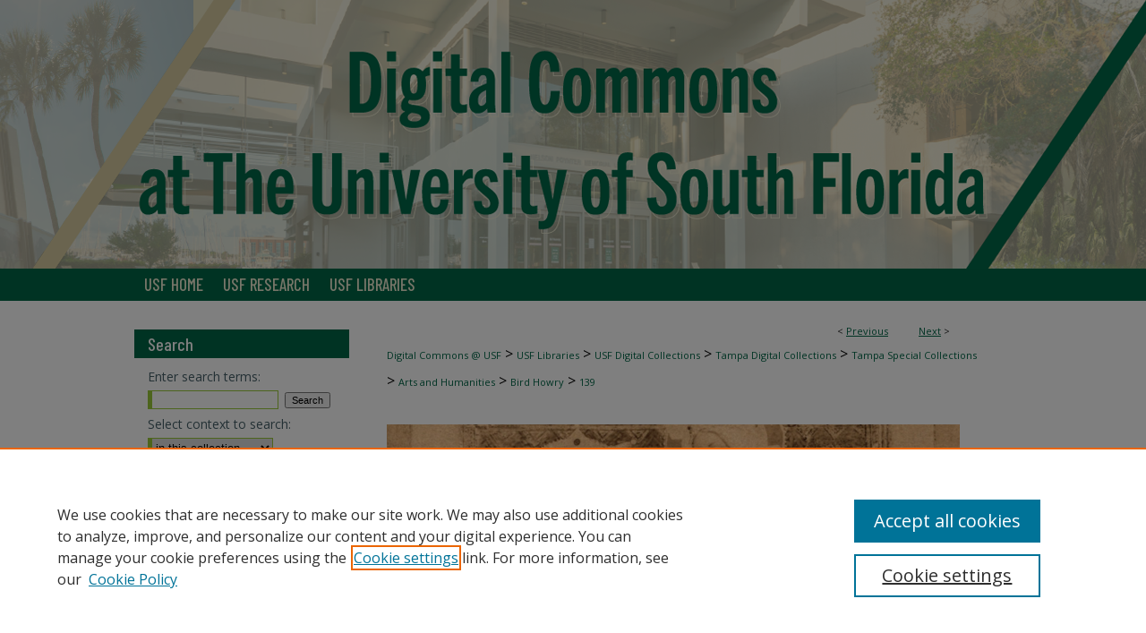

--- FILE ---
content_type: text/html; charset=UTF-8
request_url: https://digitalcommons.usf.edu/howry/139/
body_size: 8727
content:

<!DOCTYPE html>
<html lang="en">
<head><!-- inj yui3-seed: --><script type='text/javascript' src='//cdnjs.cloudflare.com/ajax/libs/yui/3.6.0/yui/yui-min.js'></script><script type='text/javascript' src='//ajax.googleapis.com/ajax/libs/jquery/1.10.2/jquery.min.js'></script><!-- Adobe Analytics --><script type='text/javascript' src='https://assets.adobedtm.com/4a848ae9611a/d0e96722185b/launch-d525bb0064d8.min.js'></script><script type='text/javascript' src=/assets/nr_browser_production.js></script>

<!-- def.1 -->
<meta charset="utf-8">
<meta name="viewport" content="width=device-width">
<title>
"Cattedra in S. Pietro" by Unknown
</title>


<!-- FILE article_meta-tags.inc --><!-- FILE: /srv/sequoia/main/data/assets/site/article_meta-tags.inc -->
<meta itemprop="name" content="Cattedra in S. Pietro">
<meta property="og:title" content="Cattedra in S. Pietro">
<meta name="twitter:title" content="Cattedra in S. Pietro">
<meta property="article:author" content="">
<meta name="author" content="">
<meta name="robots" content="noodp, noydir">
<meta name="description" content="The Chair of St. Peter in St. Peter&#039;s Basilica in the Vatican.">
<meta itemprop="description" content="The Chair of St. Peter in St. Peter&#039;s Basilica in the Vatican.">
<meta name="twitter:description" content="The Chair of St. Peter in St. Peter&#039;s Basilica in the Vatican.">
<meta property="og:description" content="The Chair of St. Peter in St. Peter&#039;s Basilica in the Vatican.">
<meta name="keywords" content="Basilica di San Pietro in Vaticano, Catholic Church, Catholic church buildings, Church buildings, Basilicas">
<meta itemprop="image" content="https://digitalcommons.usf.edu/howry/1138/preview.jpg">
<meta name="twitter:image:src" content="https://digitalcommons.usf.edu/howry/1138/preview.jpg">
<meta property="og:image" content="https://digitalcommons.usf.edu/howry/1138/preview.jpg">
<meta property="og:image:alt" content="Cover image for Cattedra in S. Pietro">
<meta name="viewport" content="width=device-width">
<!-- Additional Twitter data -->
<meta name="twitter:card" content="summary">
<!-- Additional Open Graph data -->
<meta property="og:type" content="article">
<meta property="og:url" content="https://digitalcommons.usf.edu/howry/139">
<meta property="og:site_name" content="Digital Commons @ University of South Florida">




<!-- FILE: article_meta-tags.inc (cont) -->
<meta name="bepress_is_article_cover_page" content="1">


<!-- sh.1 -->
<link rel="stylesheet" href="/ir-style.css" type="text/css" media="screen">
<link rel="stylesheet" href="/ir-custom.css" type="text/css" media="screen">
<link rel="stylesheet" href="../ir-custom.css" type="text/css" media="screen">
<link rel="stylesheet" href="/ir-local.css" type="text/css" media="screen">
<link rel="stylesheet" href="../ir-local.css" type="text/css" media="screen">
<link rel="stylesheet" href="/ir-print.css" type="text/css" media="print">
<link type="text/css" rel="stylesheet" href="/assets/floatbox/floatbox.css">
<link rel="alternate" type="application/rss+xml" title="Site Feed" href="/recent.rss">
<link rel="shortcut icon" href="/favicon.ico" type="image/x-icon">
<!--[if IE]>
<link rel="stylesheet" href="/ir-ie.css" type="text/css" media="screen">
<![endif]-->

<!-- JS -->
<script type="text/javascript" src="/assets/scripts/yui-init.pack.js"></script>
<script type="text/javascript" src="/assets/scripts/GalleryControlYUI.pack.js"></script>
<script type="text/javascript" src="/assets/scripts/BackMonitorYUI.pack.js"></script>
<script type="text/javascript" src="/assets/scripts/gallery-init.pack.js"></script>
<script type="text/javascript" src="/assets/footnoteLinks.js"></script>

<!-- end sh.1 -->
<link rel="alternate" type="application/rss+xml" title="Digital Commons @ University of South Florida: Sally Bird Howry Collection of Albumen Photographs RSS feed" href="/howry/recent.rss">




<script type="text/javascript">var pageData = {"page":{"environment":"prod","productName":"bpdg","language":"en","name":"ir_gallery:article","businessUnit":"els:rp:st"},"visitor":{}};</script>

</head>
<body id="gallery">
<!-- FILE /srv/sequoia/main/data/digitalcommons.usf.edu/assets/header.pregen --><!-- FILE: /srv/sequoia/main/data/assets/site/mobile_nav.inc --><!--[if !IE]>-->
<script src="/assets/scripts/dc-mobile/dc-responsive-nav.js"></script>

<header id="mobile-nav" class="nav-down device-fixed-height" style="visibility: hidden;">
  
  
  <nav class="nav-collapse">
    <ul>
      <li class="menu-item active device-fixed-width"><a href="https://digitalcommons.usf.edu" title="Home" data-scroll >Home</a></li>
      <li class="menu-item device-fixed-width"><a href="https://digitalcommons.usf.edu/do/search/advanced/" title="Search" data-scroll ><i class="icon-search"></i> Search</a></li>
      <li class="menu-item device-fixed-width"><a href="https://digitalcommons.usf.edu/communities.html" title="Browse" data-scroll >Browse Collections</a></li>
      <li class="menu-item device-fixed-width"><a href="/cgi/myaccount.cgi?context=howry" title="My Account" data-scroll >My Account</a></li>
      <li class="menu-item device-fixed-width"><a href="https://digitalcommons.usf.edu/about.html" title="About" data-scroll >About</a></li>
      <li class="menu-item device-fixed-width"><a href="https://network.bepress.com" title="Digital Commons Network" data-scroll ><img width="16" height="16" alt="DC Network" style="vertical-align:top;" src="/assets/md5images/8e240588cf8cd3a028768d4294acd7d3.png"> Digital Commons Network™</a></li>
    </ul>
  </nav>
</header>

<script src="/assets/scripts/dc-mobile/dc-mobile-nav.js"></script>
<!--<![endif]-->
<!-- FILE: /srv/sequoia/main/data/digitalcommons.usf.edu/assets/header.pregen (cont) -->



<div id="usf">
	<div id="container">
		<a href="#main" class="skiplink" accesskey="2" >Skip to main content</a>

					
			<div id="header">
				<a href="https://digitalcommons.usf.edu" id="banner_link" title="Digital Commons @ University of South Florida" >
					<img id="banner_image" alt="Digital Commons @ University of South Florida" width='980' height='300' src="/assets/md5images/8ffad6dbcad53b65bbc2fa9bb75f8770.png">
				</a>	
				
			</div>
					
			<div id="navigation">
				<!-- FILE: /srv/sequoia/main/data/assets/site/ir_navigation.inc --><div id="tabs" role="navigation" aria-label="Main"><ul><li id="tabone"><a href="" title=""><span></span></a></li><li id="tabtwo"><a href="https://www.usf.edu/" title="USF Home" ><span>USF Home</span></a></li><li id="tabthree"><a href="http://www3.research.usf.edu/" title="USF Research" ><span>USF Research</span></a></li><li id="tabfour"><a href="http://www.lib.usf.edu/" title="USF Libraries" ><span>USF Libraries</span></a></li></ul></div>


<!-- FILE: /srv/sequoia/main/data/digitalcommons.usf.edu/assets/header.pregen (cont) -->
			</div>
		

		<div id="wrapper">
			<div id="content">
				<div id="main" class="text">

<script type="text/javascript" src="/assets/floatbox/floatbox.js"></script> 
<!-- FILE: /srv/sequoia/main/data/assets/site/article_pager.inc -->

<div id="breadcrumb"><ul id="pager">

                
                 
<li>&lt; <a href="https://digitalcommons.usf.edu/howry/4" class="ignore" >Previous</a></li>
        
        
        

                
                 
<li><a href="https://digitalcommons.usf.edu/howry/54" class="ignore" >Next</a> &gt;</li>
        
        
        
<li>&nbsp;</li></ul><div class="crumbs"><!-- FILE: /srv/sequoia/main/data/digitalcommons.usf.edu/assets/ir_breadcrumb.inc --><div class="crumbs"><p>

<a href="https://digitalcommons.usf.edu" class="ignore" >Digital Commons @ USF</a>

 &gt; <a href="https://digitalcommons.usf.edu/lib" class="ignore" >USF Libraries</a>

 &gt; <a href="https://digitalcommons.usf.edu/digital_collections" class="ignore" >USF Digital Collections</a>

 &gt; <a href="https://digitalcommons.usf.edu/tampa_digital_collections" class="ignore" >Tampa Digital Collections</a>

 &gt; <a href="https://digitalcommons.usf.edu/tampa_spc" class="ignore" >Tampa Special Collections</a>

 &gt; <a href="https://digitalcommons.usf.edu/arts_and_humanities" class="ignore" >Arts and Humanities</a>

 &gt; <a href="https://digitalcommons.usf.edu/howry" class="ignore" >Bird Howry</a>

 &gt; <a href="https://digitalcommons.usf.edu/howry/139" class="ignore" >139</a>
</p></div>
<!-- FILE: /srv/sequoia/main/data/assets/site/article_pager.inc (cont) --></div>
</div>
<!-- FILE: /srv/sequoia/main/data/assets/site/ir_gallery/image/index.html (cont) -->

<!-- FILE: /srv/sequoia/main/data/assets/site/ir_gallery/image/article_info.inc -->
<!-- FILE: /srv/sequoia/main/data/assets/site/ir_gallery/image/ir_article_header.inc --><div id="series-header"><div id="series-logo" style="text-align:center;margin:0 auto;">
<!-- FILE: /srv/sequoia/main/data/assets/site/ir_gallery/ir_series_logo.inc -->
			<img alt="Sally Bird Howry Collection of Albumen Photographs" style="height:auto;width:640px;" class="ignore" width='1920' height='420' src="../../assets/md5images/b3b429092f3a94293d147aa49a1affa9.jpg">	
<!-- FILE: /srv/sequoia/main/data/assets/site/ir_gallery/image/ir_article_header.inc (cont) --></div></div>
<div class="clear">&nbsp;</div>
<h2 id="series-title"><a href="https://digitalcommons.usf.edu/howry" >Sally Bird Howry Collection of Albumen Photographs</a></h2>

<div style="clear:both;">&nbsp;</div>
<div id="sub">
<div id="alpha"><!-- FILE: /srv/sequoia/main/data/assets/site/ir_gallery/image/article_info.inc (cont) --><div id='title' class='element'>
<h1><a href='https://digitalcommons.usf.edu/context/howry/article/1138/type/native/viewcontent'>Cattedra in S. Pietro</a></h1>
</div>
<div class='clear'></div>
<div id='alt_title' class='element'>
<h2 class='field-heading'>Alternative Title</h2>
<p>Chair in St. Peter's, No. A27</p>
</div>
<div class='clear'></div>
<div id='authors' class='element'>
<h2 class='visually-hidden'>Creator</h2>
<p class="author"><a href='https://digitalcommons.usf.edu/do/search/?q=corporate_author%3A%22Unknown%22&start=0&context=1022861'><strong>Unknown</strong></a><br />
</p></div>
<div class='clear'></div>
<div id='file_list' class='element'>
<h2 class="field-heading visually-hidden">Files</h2>
<div id="file-list">
    <div id="full-text">
        <a class="btn" id="alpha-native" href="https://digitalcommons.usf.edu/context/howry/article/1138/type/native/viewcontent" title="Download 3.1&nbsp;MB file." target="_blank"><i class="icon-download-alt"></i> Download</a>

        <p>Download Full Text <span class='size'>(3.1&nbsp;MB)</span></p>
    </div><!-- full-text -->
</div><!-- file-list -->
</div>
<div class='clear'></div>
<div id='preview_image' class='element'>
<h2 class='field-heading'>Preview</h2>
<img src='https://digitalcommons.usf.edu/howry/1138/preview.jpg' alt='image preview'>
</div>
<div class='clear'></div>
<div id='publication_date' class='element'>
<h2 class='field-heading'>Creation Date</h2>
<p>January 1900</p>
</div>
<div class='clear'></div>
<div id='time_period' class='element'>
<h2 class='field-heading'>Time Period</h2>
<p>circa 1900-1928</p>
</div>
<div class='clear'></div>
<div id='abstract' class='element'>
<h2 class='field-heading'>Abstract</h2>
<p>The Chair of St. Peter in St. Peter's Basilica in the Vatican.</p>
</div>
<div class='clear'></div>
<div id='keywords' class='element'>
<h2 class='field-heading'>Keywords</h2>
<p>Basilica di San Pietro in Vaticano, Catholic Church, Catholic church buildings, Church buildings, Basilicas</p>
</div>
<div class='clear'></div>
<div id='extent' class='element'>
<h2 class='field-heading'>Extent</h2>
<p>1 albumen print</p>
</div>
<div class='clear'></div>
<div id='subject_geographic' class='element'>
<h2 class='field-heading'>Geographic Location</h2>
<p>Vatican City; Rome (Italy)</p>
</div>
<div class='clear'></div>
<div id='physical_collection' class='element'>
<h2 class='field-heading'>Physical Collection</h2>
<p><a href="https://archives.lib.usf.edu/repositories/2/resources/440">Sally Bird Howry Collection of Albumen Photographs</a></p>
</div>
<div class='clear'></div>
<div id='box_number' class='element'>
<h2 class='field-heading'>Box</h2>
<p>2</p>
</div>
<div class='clear'></div>
<div id='folder' class='element'>
<h2 class='field-heading'>Folder</h2>
<p>39</p>
</div>
<div class='clear'></div>
<div id='language' class='element'>
<h2 class='field-heading'>Language</h2>
<p>Italian</p>
</div>
<div class='clear'></div>
<div id='genre' class='element'>
<h2 class='field-heading'>Media Type</h2>
<p>Photographs; Albumen prints</p>
</div>
<div class='clear'></div>
<div id='identifier' class='element'>
<h2 class='field-heading'>Identifier</h2>
<p>H52-00139</p>
</div>
<div class='clear'></div>
<div id='recommended_citation' class='element'>
<h2 class='field-heading'>Recommended Citation</h2>
<!-- FILE: /srv/sequoia/main/data/digitalcommons.usf.edu/assets/ir_gallery/ir_citation.inc --><p>Unknown, "Cattedra in S. Pietro" (1900). <em>Sally Bird Howry Collection of Albumen Photographs.</em> Image 139.<br>https://digitalcommons.usf.edu/howry/139</p>
<!-- FILE: /srv/sequoia/main/data/assets/site/ir_gallery/image/article_info.inc (cont) --></div>
<div class='clear'></div>
</div>
    </div>
    <div id='beta_7-3'>
<!-- FILE: /srv/sequoia/main/data/assets/site/info_box_7_3.inc --><!-- FILE: /srv/sequoia/main/data/assets/site/openurl.inc -->

























<!-- FILE: /srv/sequoia/main/data/assets/site/info_box_7_3.inc (cont) -->
<!-- FILE: /srv/sequoia/main/data/assets/site/ir_download_link.inc -->









	
	
	
    
    
    
	
	
	
		
		
		
	
	
	
	

<!-- FILE: /srv/sequoia/main/data/assets/site/info_box_7_3.inc (cont) -->


	<!-- FILE: /srv/sequoia/main/data/assets/site/info_box_download_button.inc --><div class="aside download-button">
    <a id="native" class="btn" href="https://digitalcommons.usf.edu/context/howry/article/1138/type/native/viewcontent" title="Download 3.1&nbsp;MB file" target="_blank" > 
    	<i class="icon-download-alt" aria-hidden="true"></i>
    	Download
    </a>
      <a id="img-med" class="btn" href="https://digitalcommons.usf.edu/howry/1138/preview.jpg" title="Document opens in new window" target="_blank" > 
    	<i class="icon-download-alt" aria-hidden="true"></i>
        Medium
      </a>
      <a id="img-thumb" class="btn" href="https://digitalcommons.usf.edu/howry/1138/thumbnail.jpg" title="Document opens in new window" target="_blank" > 
    	<i class="icon-download-alt" aria-hidden="true"></i>
        Thumbnail
      </a>
</div>


<!-- FILE: /srv/sequoia/main/data/assets/site/info_box_7_3.inc (cont) -->
	<!-- FILE: /srv/sequoia/main/data/assets/site/info_box_embargo.inc -->
<!-- FILE: /srv/sequoia/main/data/assets/site/info_box_7_3.inc (cont) -->

<!-- FILE: /srv/sequoia/main/data/digitalcommons.usf.edu/assets/info_box_custom_upper.inc -->




 
<!-- FILE: /srv/sequoia/main/data/assets/site/info_box_7_3.inc (cont) -->
<!-- FILE: /srv/sequoia/main/data/assets/site/info_box_openurl.inc -->
<!-- FILE: /srv/sequoia/main/data/assets/site/info_box_7_3.inc (cont) -->

<!-- FILE: /srv/sequoia/main/data/assets/site/info_box_article_metrics.inc -->






<div id="article-stats" class="aside hidden">

    <p class="article-downloads-wrapper hidden"><span id="article-downloads"></span> DOWNLOADS</p>
    <p class="article-stats-date hidden">Since February 01, 2022</p>

    <p class="article-plum-metrics">
        <a href="https://plu.mx/plum/a/?repo_url=https://digitalcommons.usf.edu/howry/139" class="plumx-plum-print-popup plum-bigben-theme" data-badge="true" data-hide-when-empty="true" ></a>
    </p>
</div>
<script type="text/javascript" src="//cdn.plu.mx/widget-popup.js"></script>





<!-- Article Download Counts -->
<script type="text/javascript" src="/assets/scripts/article-downloads.pack.js"></script>
<script type="text/javascript">
    insertDownloads(27925255);
</script>


<!-- Add border to Plum badge & download counts when visible -->
<script>
// bind to event when PlumX widget loads
jQuery('body').bind('plum:widget-load', function(e){
// if Plum badge is visible
  if (jQuery('.PlumX-Popup').length) {
// remove 'hidden' class
  jQuery('#article-stats').removeClass('hidden');
  jQuery('.article-stats-date').addClass('plum-border');
  }
});
// bind to event when page loads
jQuery(window).bind('load',function(e){
// if DC downloads are visible
  if (jQuery('#article-downloads').text().length > 0) {
// add border to aside
  jQuery('#article-stats').removeClass('hidden');
  }
});
</script>



<!-- Adobe Analytics: Download Click Tracker -->
<script>

$(function() {

  // Download button click event tracker for PDFs
  $(".aside.download-button").on("click", "a#pdf", function(event) {
    pageDataTracker.trackEvent('navigationClick', {
      link: {
          location: 'aside download-button',
          name: 'pdf'
      }
    });
  });

  // Download button click event tracker for native files
  $(".aside.download-button").on("click", "a#native", function(event) {
    pageDataTracker.trackEvent('navigationClick', {
        link: {
            location: 'aside download-button',
            name: 'native'
        }
     });
  });

});

</script>
<!-- FILE: /srv/sequoia/main/data/assets/site/info_box_7_3.inc (cont) -->


	<!-- FILE: /srv/sequoia/main/data/assets/site/info_box_keywords.inc -->
	
	<div id="beta-keywords" class="aside">
		<h4>Keywords</h4>
		<p>Basilica di San Pietro in Vaticano, Catholic Church, Catholic church buildings, Church buildings, Basilicas</p>
	</div>
	

<!-- FILE: /srv/sequoia/main/data/assets/site/info_box_7_3.inc (cont) -->


<!-- FILE: /srv/sequoia/main/data/assets/site/bookmark_widget.inc -->

<div id="share" class="aside">
<h2>Share</h2>
	
	<div class="a2a_kit a2a_kit_size_24 a2a_default_style">
    	<a class="a2a_button_facebook"></a>
    	<a class="a2a_button_linkedin"></a>
		<a class="a2a_button_whatsapp"></a>
		<a class="a2a_button_email"></a>
    	<a class="a2a_dd"></a>
    	<script async src="https://static.addtoany.com/menu/page.js"></script>
	</div>
</div>

<!-- FILE: /srv/sequoia/main/data/assets/site/info_box_7_3.inc (cont) -->
<!-- FILE: /srv/sequoia/main/data/assets/site/info_box_geolocate.inc --><!-- FILE: /srv/sequoia/main/data/assets/site/ir_geolocate_enabled_and_displayed.inc -->

<!-- FILE: /srv/sequoia/main/data/assets/site/info_box_geolocate.inc (cont) -->

<div class="aside">
	<!-- FILE: /srv/sequoia/main/data/assets/site/ir_article_map.inc -->

<h4>Image Location</h4>
<div class="g-map">
<!-- FILE: /srv/sequoia/main/data/assets/site/google_map.inc -->
	
	



	


	


	




<script>
	if (typeof window.googleMap=='undefined') {
		document.write(
			'<script src="/assets/cgi/js/geolocate-v3.pack.js"></' + 'script>'
		);
	}
	if (
		typeof window.google=='undefined'
		|| typeof window.google.maps=='undefined'
	) {
		document.write(
			'<script src="https://maps.googleapis.com/maps/api/js?key=AIzaSyAhbW6Wxlc9A2yM3fqEEQKM2lIQU-a7kxM&amp;sensor=false&amp;v=3"></' + 'script>'
		);
	}
</script>

<div id="map"></div>

<script>
	// Enable the new look
	google.maps.visualRefresh = true;

	var mapOptions = {};
	mapOptions.zoomLevel = 5;
	mapOptions.divId = "map";
	mapOptions.submit = false;
	mapOptions.context = "howry" + "/";
	
		mapOptions.lat = 41.902222;
		mapOptions.lng = 12.453333;
	
	

	var mapObj = new googleMap(mapOptions);
	
	mapObj.instantiate();

	// If it's a sidebar map or the large map, load the KML file
	if (
		(mapOptions.divId === "side_map")
		|| (mapOptions.divId === "large_map") 
	) {
		mapObj.loadKml();
	}

	// Attach clickHandler and keypressHandler to submit form maps
	if (false) {
		document.getElementById("locate").onclick=function() {
			mapObj.showAddress(mapObj);
		};
		document.getElementById("geoLocateAddress").onkeypress=function(e) {
			mapObj.geolocateOnEnter(e, mapObj);
		};
		// If a location is already provided, make placemarker draggable and attach dragHandler
		
			mapObj.marker.setDraggable(true);
			google.maps.event.addListener(mapObj.marker, 'dragend', function() {
				dragMarker(mapObj);
			});
		
	}
</script>
<!-- FILE: /srv/sequoia/main/data/assets/site/ir_article_map.inc (cont) -->
</div>



<div class="clear">&nbsp;</div>
<!-- FILE: /srv/sequoia/main/data/assets/site/info_box_geolocate.inc (cont) -->
</div>

<!-- FILE: /srv/sequoia/main/data/assets/site/info_box_7_3.inc (cont) -->

	<!-- FILE: /srv/sequoia/main/data/assets/site/zotero_coins.inc -->

<span class="Z3988" title="ctx_ver=Z39.88-2004&amp;rft_val_fmt=info%3Aofi%2Ffmt%3Akev%3Amtx%3Ajournal&amp;rft_id=https%3A%2F%2Fdigitalcommons.usf.edu%2Fhowry%2F139&amp;rft.atitle=Cattedra%20in%20S.%20Pietro&amp;rft.aucorp=Unknown&amp;rft.jtitle=Sally%20Bird%20Howry%20Collection%20of%20Albumen%20Photographs&amp;rft.date=1900-01-01">COinS</span>
<!-- FILE: /srv/sequoia/main/data/assets/site/info_box_7_3.inc (cont) -->

<!-- FILE: /srv/sequoia/main/data/digitalcommons.usf.edu/assets/ir_gallery/info_box_custom_lower.inc --><div class="custom aside">

<h4>Latitude</h4>
<h5>41.902222</h5>



<h4>Longitude</h4>
<h5>12.453333</h5>

</div>
<div class='clear'></div><!-- FILE: /srv/sequoia/main/data/assets/site/info_box_7_3.inc (cont) -->
<!-- FILE: /srv/sequoia/main/data/assets/site/ir_gallery/image/article_info.inc (cont) --></div>


<div class='clear'>&nbsp;</div>
<!-- FILE: /srv/sequoia/main/data/digitalcommons.usf.edu/assets/ir_gallery/image/ir_article_custom_fields.inc -->
<div id='rights_statements' class='element'>
<h4>Rights Statement</h4>
 









    <a href="http://rightsstatements.org/vocab/NoC-US/1.0/" >
        <img alt="No Copyright - United States" width='564' height='124' src="../../assets/md5images/f7604a8919ad1c201ad7e3394558d221.png">
    </a>




  
</div>
<div class='clear'></div>
<!-- FILE: /srv/sequoia/main/data/assets/site/ir_gallery/image/article_info.inc (cont) -->
<!-- FILE: /srv/sequoia/main/data/journals/digitalcommons.usf.edu/howry/assets/zoomify_loader.inc --><!-- FILE: /srv/sequoia/main/data/assets/site/ir_gallery/image/article_info.inc (cont) -->

<!-- FILE: /srv/sequoia/main/data/assets/site/ir_gallery/image/index.html (cont) -->
<!-- FILE /srv/sequoia/main/data/assets/site/footer.pregen --></div>
	<div class="verticalalign">&nbsp;</div>
	<div class="clear">&nbsp;</div>

</div>

	<div id="sidebar" role="complementary">
	<!-- FILE: /srv/sequoia/main/data/assets/site/ir_sidebar_7_8.inc -->

	<!-- FILE: /srv/sequoia/main/data/assets/site/ir_sidebar_sort_sba.inc --><!-- FILE: /srv/sequoia/main/data/assets/site/ir_sidebar_custom_upper_7_8.inc -->

<!-- FILE: /srv/sequoia/main/data/assets/site/ir_sidebar_sort_sba.inc (cont) -->
<!-- FILE: /srv/sequoia/main/data/assets/site/ir_sidebar_search_7_8.inc --><h2>Search</h2>


	
<form method='get' action='https://digitalcommons.usf.edu/do/search/' id="sidebar-search">
	<label for="search" accesskey="4">
		Enter search terms:
	</label>
		<div>
			<span class="border">
				<input type="text" name='q' class="search" id="search">
			</span> 
			<input type="submit" value="Search" class="searchbutton" style="font-size:11px;">
		</div>
	<label for="context">
		Select context to search:
	</label> 
		<div>
			<span class="border">
				<select name="fq" id="context">
					
					
					
						<option value='virtual_ancestor_link:"https://digitalcommons.usf.edu/howry"'>in this collection</option>
					
					
					<option value='virtual_ancestor_link:"https://digitalcommons.usf.edu"'>in this repository</option>
					<option value='virtual_ancestor_link:"http:/"'>across all repositories</option>
				</select>
			</span>
		</div>
</form>

<p class="advanced">
	
	
		<a href="https://digitalcommons.usf.edu/do/search/advanced/?fq=virtual_ancestor_link:%22https://digitalcommons.usf.edu/howry%22" >
			Advanced Search
		</a>
	
</p>
<!-- FILE: /srv/sequoia/main/data/assets/site/ir_sidebar_sort_sba.inc (cont) -->
<!-- FILE: /srv/sequoia/main/data/assets/site/ir_sidebar_notify_7_8.inc -->


	<ul id="side-notify">
		<li class="notify">
			<a href="https://digitalcommons.usf.edu/howry/announcements.html" title="Email or RSS Notifications" >
				Email Notifications and RSS
			</a>
		</li>
	</ul>



<!-- FILE: /srv/sequoia/main/data/assets/site/urc_badge.inc -->






<!-- FILE: /srv/sequoia/main/data/assets/site/ir_sidebar_notify_7_8.inc (cont) -->

<!-- FILE: /srv/sequoia/main/data/assets/site/ir_sidebar_sort_sba.inc (cont) -->
<!-- FILE: /srv/sequoia/main/data/assets/site/ir_sidebar_custom_middle_7_8.inc --><!-- FILE: /srv/sequoia/main/data/assets/site/ir_sidebar_sort_sba.inc (cont) -->
<!-- FILE: /srv/sequoia/main/data/digitalcommons.usf.edu/assets/ir_sidebar_browse.inc --><h2>Browse By</h2>
<ul id="side-browse">
<li class="collections"><a href="https://digitalcommons.usf.edu/communities.html" title="Browse by Collections" >All Collections</a></li>
<li class="author"><a href="https://digitalcommons.usf.edu/authors.html" title="Browse by Author" >Author</a></li>
<li><a href="http://scholarcommons.usf.edu/usf_faculty_publications" title="USF Faculty Publications" ><abbr title="University of South Florida">USF</abbr> Faculty Publications</a></li>
<li><a href="http://scholarcommons.usf.edu/journals.html" title="Open Access Journals" >Open Access Journals</a></li>
<li><a href="https://digitalcommons.usf.edu/conferences_events/" title="Conferences and Events" >Conferences and Events</a></li>
<li><a href="https://digitalcommons.usf.edu/grad_etd/" title="Open Access Collections" >Theses and Dissertations</a></li>
<li><a href="https://digitalcommons.usf.edu/oa_textbooks/" title="Textbooks Collection" >Textbooks Collection</a></li>

</ul>
<!-- FILE: /srv/sequoia/main/data/assets/site/ir_sidebar_sort_sba.inc (cont) -->
<!-- FILE: /srv/sequoia/main/data/assets/site/ir_sidebar_author_7_8.inc -->






	<ul id="side-author">
		<li class="faq">
			<a href="https://digitalcommons.usf.edu/faq.html" title="" >
				
			</a>
		</li>
		
		
		
	</ul>


<!-- FILE: /srv/sequoia/main/data/assets/site/ir_sidebar_sort_sba.inc (cont) -->
<!-- FILE: /srv/sequoia/main/data/digitalcommons.usf.edu/assets/ir_gallery/ir_sidebar_custom_lower_7_8.inc -->

<div id="sb-custom-lower">
	<h2 class="sb-custom-title">Useful Links</h2>
		<ul class="sb-custom-ul">
	
	<li class="sb-custom-li">
		
			<a href="https://archives.lib.usf.edu/repositories/2/resources/440" title="howry Home Page" > From the Sally Bird Howry Collection of Albumen Photographs </a>
		
		
		
	</li>
	
	

<li class="sb-custom-li"><a href="https://digitalcommons.usf.edu/cgi/myaccount.cgi" >My Account</a></li>
<li class="sb-custom-li"><script type="text/javascript">
    //<![CDATA[
        document.write("<a href='mailto:" + "mailto:digitalcommons" + "@" + "usf.edu" + "'>" + "Contact Us" + "<\/a>")
    //]]>
</script></li> 
<li class="sb-custom-li"><a href="https://digitalcommons.usf.edu/rights.html" >Rights Information</a></li>
<li class="sb-custom-li"><a href="https://digitalcommons.usf.edu/sw_gallery.html" >SelectedWorks</a></li>
<li class="submit"><a href="https://digitalcommons.usf.edu/submit_research.html" title="Submit Research" >Submit Research</a></li>
		</ul>
</div><!-- FILE: /srv/sequoia/main/data/assets/site/ir_sidebar_sort_sba.inc (cont) -->
<!-- FILE: /srv/sequoia/main/data/assets/site/ir_sidebar_sw_links_7_8.inc -->

	
		
	


	<!-- FILE: /srv/sequoia/main/data/assets/site/ir_sidebar_sort_sba.inc (cont) -->

<!-- FILE: /srv/sequoia/main/data/assets/site/ir_sidebar_geolocate.inc --><!-- FILE: /srv/sequoia/main/data/assets/site/ir_geolocate_enabled_and_displayed.inc -->

<!-- FILE: /srv/sequoia/main/data/assets/site/ir_sidebar_geolocate.inc (cont) -->

<h2>Gallery Locations</h2>




<!-- FILE: /srv/sequoia/main/data/assets/site/google_map.inc -->
	
	




	


	




<script>
	if (typeof window.googleMap=='undefined') {
		document.write(
			'<script src="/assets/cgi/js/geolocate-v3.pack.js"></' + 'script>'
		);
	}
	if (
		typeof window.google=='undefined'
		|| typeof window.google.maps=='undefined'
	) {
		document.write(
			'<script src="https://maps.googleapis.com/maps/api/js?key=AIzaSyAhbW6Wxlc9A2yM3fqEEQKM2lIQU-a7kxM&amp;sensor=false&amp;v=3"></' + 'script>'
		);
	}
</script>

<div id="side_map"></div>

<script>
	// Enable the new look
	google.maps.visualRefresh = true;

	var side_mapOptions = {};
	side_mapOptions.zoomLevel = 5;
	side_mapOptions.divId = "side_map";
	side_mapOptions.submit = false;
	side_mapOptions.context = "howry" + "/";
	
	

	var side_mapObj = new googleMap(side_mapOptions);
	
	side_mapObj.instantiate();

	// If it's a sidebar map or the large map, load the KML file
	if (
		(side_mapOptions.divId === "side_map")
		|| (side_mapOptions.divId === "large_map") 
	) {
		side_mapObj.loadKml();
	}

	// Attach clickHandler and keypressHandler to submit form maps
	if (false) {
		document.getElementById("locate").onclick=function() {
			side_mapObj.showAddress(side_mapObj);
		};
		document.getElementById("geoLocateAddress").onkeypress=function(e) {
			side_mapObj.geolocateOnEnter(e, side_mapObj);
		};
		// If a location is already provided, make placemarker draggable and attach dragHandler
		
	}
</script>
<!-- FILE: /srv/sequoia/main/data/assets/site/ir_sidebar_geolocate.inc (cont) -->

<ul>
<li><a href="https://digitalcommons.usf.edu/howry/map.html" class="floatbox" data-fb-options="colorTheme:black width:900 height:675 caption:href scrolling:no showClose:true" >View gallery on map</a></li>
<li><a href="https://digitalcommons.usf.edu/howry/images.kml" >View gallery in Google Earth</a></li>
</ul>

<!-- FILE: /srv/sequoia/main/data/assets/site/ir_sidebar_sort_sba.inc (cont) -->
<!-- FILE: /srv/sequoia/main/data/assets/site/ir_sidebar_custom_lowest_7_8.inc -->


<!-- FILE: /srv/sequoia/main/data/assets/site/ir_sidebar_sort_sba.inc (cont) -->
<!-- FILE: /srv/sequoia/main/data/assets/site/ir_sidebar_7_8.inc (cont) -->

		



<!-- FILE: /srv/sequoia/main/data/assets/site/footer.pregen (cont) -->
	<div class="verticalalign">&nbsp;</div>
	</div>

</div>

<!-- FILE: /srv/sequoia/main/data/digitalcommons.usf.edu/assets/ir_footer_content.inc --><div id="footer">
	<!-- FILE: /srv/sequoia/main/data/assets/site/ir_bepress_logo.inc --><div id="bepress">

<a href="https://www.elsevier.com/solutions/digital-commons" title="Elsevier - Digital Commons" >
	<em>Elsevier - Digital Commons</em>
</a>

</div>
<!-- FILE: /srv/sequoia/main/data/digitalcommons.usf.edu/assets/ir_footer_content.inc (cont) -->
		<p>
			<a href="https://digitalcommons.usf.edu" title="Scholar Commons Home page" accesskey="1" >
					Home
			</a> | 
			<a href="https://digitalcommons.usf.edu/about.html" title="About" >
					About
			</a> | 
			<a href="https://digitalcommons.usf.edu/help.html" title="Help" >
					Help
			</a> | 
			<a href="/cgi/myaccount.cgi?context=howry" title="My Account Page" accesskey="3" >
					My Account
			</a> | 
			<a href="https://digitalcommons.usf.edu/accessibility.html" title="Accessibility Statement" accesskey="0" >
					Accessibility Statement
			</a> 
			
			
		</p>
				<p>
    			<a class="secondary-link" href="http://www.bepress.com/privacy.html" title="Privacy Policy" >
                                        Privacy
    			</a>
    			<a class="secondary-link" href="http://www.bepress.com/copyright_infringement.html" title="Copyright Policy" >
                                        Copyright
    			</a>
		</p>
		<a href="http://www.usf.edu/" id="footer-logo-link" ><img id="footerlogo" alt="USF Libraries" width='164' height='79' src="/assets/md5images/f19a6b0e4783332932cac128e796d881.gif"></a>
</div><!-- FILE: /srv/sequoia/main/data/assets/site/footer.pregen (cont) -->

</div>
</div>

<!-- FILE: /srv/sequoia/main/data/digitalcommons.usf.edu/assets/ir_analytics.inc --><script>

  (function(i,s,o,g,r,a,m){i['GoogleAnalyticsObject']=r;i[r]=i[r]||function(){
  (i[r].q=i[r].q||[]).push(arguments)},i[r].l=1*new Date();a=s.createElement(o),
  m=s.getElementsByTagName(o)[0];a.async=1;a.src=g;m.parentNode.insertBefore(a,m)
  })(window,document,'script','//www.google-analytics.com/analytics.js','ga');

  ga('create', 'UA-12432167-38', 'auto');
  ga('create', 'UA-36450943-1', 'auto', {'name': 'newTracker'});  // Admin tracker.

  ga('send', 'pageview');
  ga('newTracker.send', 'pageview'); // Send page view for admin tracker.

</script>
  
  <!-- FILE: /srv/sequoia/main/data/assets/site/footer.pregen (cont) -->

<script type='text/javascript' src='/assets/scripts/bpbootstrap-20160726.pack.js'></script><script type='text/javascript'>BPBootstrap.init({appendCookie:''})</script></body></html>
